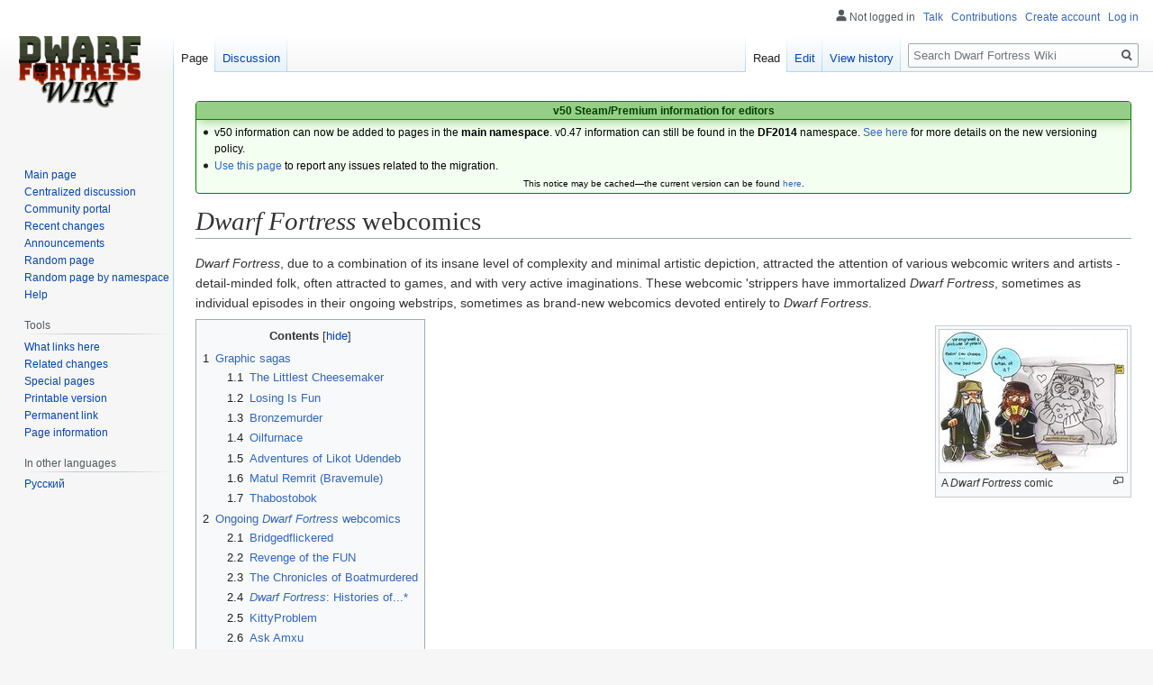

--- FILE ---
content_type: text/html; charset=UTF-8
request_url: https://catsplode.com/index.php/Dwarf_Fortress_webcomics
body_size: 14956
content:

<!DOCTYPE html>
<html class="client-nojs" lang="en" dir="ltr">
<head>
<meta charset="UTF-8"/>
<title>Dwarf Fortress webcomics - Dwarf Fortress Wiki</title>
<script>document.documentElement.className="client-js";RLCONF={"wgBreakFrames":!0,"wgSeparatorTransformTable":["",""],"wgDigitTransformTable":["",""],"wgDefaultDateFormat":"dmy","wgMonthNames":["","January","February","March","April","May","June","July","August","September","October","November","December"],"wgRequestId":"cb55497e5d8f77185527bf3b","wgCSPNonce":!1,"wgCanonicalNamespace":"","wgCanonicalSpecialPageName":!1,"wgNamespaceNumber":0,"wgPageName":"Dwarf_Fortress_webcomics","wgTitle":"Dwarf Fortress webcomics","wgCurRevisionId":295741,"wgRevisionId":295741,"wgArticleId":17074,"wgIsArticle":!0,"wgIsRedirect":!1,"wgAction":"view","wgUserName":null,"wgUserGroups":["*"],"wgCategories":["Unversioned","Humor and stories","Community"],"wgPageContentLanguage":"en","wgPageContentModel":"wikitext","wgRelevantPageName":"Dwarf_Fortress_webcomics","wgRelevantArticleId":17074,"wgIsProbablyEditable":!0,"wgRelevantPageIsProbablyEditable":!0,"wgRestrictionEdit":[],"wgRestrictionMove":[]}
;RLSTATE={"site.styles":"ready","noscript":"ready","user.styles":"ready","user":"ready","user.options":"loading","mediawiki.page.gallery.styles":"ready","skins.vector.styles.legacy":"ready","mediawiki.toc.styles":"ready","ext.DFDiagram":"ready"};RLPAGEMODULES=["site","mediawiki.page.startup","mediawiki.page.ready","mediawiki.toc","skins.vector.legacy.js","ext.QualityRatings","ext.DFDiagram.canvas"];</script>
<script>(RLQ=window.RLQ||[]).push(function(){mw.loader.implement("user.options@1hzgi",function($,jQuery,require,module){/*@nomin*/mw.user.tokens.set({"patrolToken":"+\\","watchToken":"+\\","csrfToken":"+\\"});
});});</script>
<link rel="stylesheet" href="/load.php?lang=en&amp;modules=ext.DFDiagram%7Cmediawiki.page.gallery.styles%7Cmediawiki.toc.styles%7Cskins.vector.styles.legacy&amp;only=styles&amp;skin=vector"/>
<script async="" src="/load.php?lang=en&amp;modules=startup&amp;only=scripts&amp;raw=1&amp;skin=vector"></script>
<meta name="ResourceLoaderDynamicStyles" content=""/>
<link rel="stylesheet" href="/load.php?lang=en&amp;modules=site.styles&amp;only=styles&amp;skin=vector"/>
<meta name="generator" content="MediaWiki 1.35.11"/>
<link rel="alternate" type="application/x-wiki" title="Edit" href="/index.php?title=Dwarf_Fortress_webcomics&amp;action=edit"/>
<link rel="edit" title="Edit" href="/index.php?title=Dwarf_Fortress_webcomics&amp;action=edit"/>
<link rel="shortcut icon" href="/favicon.ico"/>
<link rel="search" type="application/opensearchdescription+xml" href="/opensearch_desc.php" title="Dwarf Fortress Wiki (en)"/>
<link rel="EditURI" type="application/rsd+xml" href="//dwarffortresswiki.org/api.php?action=rsd"/>
<link rel="license" href="/index.php/Dwarf_Fortress_Wiki:Copyrights"/>
<link rel="alternate" type="application/atom+xml" title="Dwarf Fortress Wiki Atom feed" href="/index.php?title=Special:RecentChanges&amp;feed=atom"/>
<!--[if lt IE 9]><script src="/resources/lib/html5shiv/html5shiv.js"></script><![endif]-->
</head>
<body class="mediawiki ltr sitedir-ltr mw-hide-empty-elt ns-0 ns-subject mw-editable page-Dwarf_Fortress_webcomics rootpage-Dwarf_Fortress_webcomics skin-vector action-view skin-vector-legacy minerva--history-page-action-enabled">
<div id="mw-page-base" class="noprint"></div>
<div id="mw-head-base" class="noprint"></div>
<div id="content" class="mw-body" role="main">
	<a id="top"></a>
	<div id="siteNotice" class="mw-body-content"><div id="localNotice" lang="en" dir="ltr"><div style="text-align:center;"> 
<div class="" style="position: relative; overflow:auto; color: black; background-color: #f3fff0; border: 1px solid #008000; font-size: 90%; margin: 1em 0em 0em; text-align: center; width: auto; border-radius: 4px; -webkit-border-radius: 4px; -moz-border-radius: 4px; -o-border-radius: 4px; -ms-border-radius: 4px;">
<div style="color: #004000; border-bottom: 1px solid #008000; font-weight:bold; background-color: #97ce87; padding-left: 1em; padding-right: 1em; padding-top: 1px; text-align: center; box-shadow: 2px 2px 12px 0px #97ce87;"> <b>v50 Steam/Premium information for editors</b>
<b></b></div>
<div class="" style="padding: 2px;">
<div style="text-align:left">
<ul><li>v50 information can now be added to pages in the <b>main namespace</b>. v0.47 information can still be found in the <b>DF2014</b> namespace. <a href="/index.php/Dwarf_Fortress_Wiki:V" class="mw-redirect" title="Dwarf Fortress Wiki:V">See here</a> for more details on the new versioning policy.</li>
<li><a href="/index.php/Dwarf_Fortress_Wiki_talk:Versions#v50_migration" title="Dwarf Fortress Wiki talk:Versions">Use this page</a> to report any issues related to the migration.</li></ul>
</div>
<div class="center" style="width:auto; margin-left:auto; margin-right:auto;"><small class="plainlinks">This notice may be cached&#8212;the current version can be found <a rel="nofollow" class="external text" href="https://dwarffortresswiki.org/index.php/MediaWiki:Sitenotice">here</a>.</small></div>
</div>
</div></div></div></div>
	<div class="mw-indicators mw-body-content">
	</div>
	<h1 id="firstHeading" class="firstHeading" lang="en"><i>Dwarf Fortress</i> webcomics</h1>
	<div id="bodyContent" class="mw-body-content">
		<div id="siteSub" class="noprint">From Dwarf Fortress Wiki</div>
		<div id="contentSub"></div>
		<div id="contentSub2"></div>
		
		<div id="jump-to-nav"></div>
		<a class="mw-jump-link" href="#mw-head">Jump to navigation</a>
		<a class="mw-jump-link" href="#searchInput">Jump to search</a>
		<div id="mw-content-text" lang="en" dir="ltr" class="mw-content-ltr"><div class="mw-parser-output"><p><i>Dwarf Fortress</i>, due to a combination of its insane level of complexity and minimal artistic depiction, attracted the attention of various webcomic writers and artists - detail-minded folk, often attracted to games, and with very active imaginations. These webcomic 'strippers have immortalized <i>Dwarf Fortress</i>, sometimes as individual episodes in their ongoing webstrips, sometimes as brand-new webcomics devoted entirely to <i>Dwarf Fortress</i>.
</p>
<div class="thumb tright"><div class="thumbinner" style="width:210px;"><a href="/index.php/File:DF_Cheese.jpg" class="image"><img alt="" src="/images/thumb/9/9d/DF_Cheese.jpg/208px-DF_Cheese.jpg" decoding="async" width="208" height="158" class="thumbimage" srcset="/images/thumb/9/9d/DF_Cheese.jpg/312px-DF_Cheese.jpg 1.5x, /images/thumb/9/9d/DF_Cheese.jpg/416px-DF_Cheese.jpg 2x" /></a>  <div class="thumbcaption"><div class="magnify"><a href="/index.php/File:DF_Cheese.jpg" class="internal" title="Enlarge"></a></div>A <i>Dwarf Fortress</i> comic</div></div></div>
<div id="toc" class="toc" role="navigation" aria-labelledby="mw-toc-heading"><input type="checkbox" role="button" id="toctogglecheckbox" class="toctogglecheckbox" style="display:none" /><div class="toctitle" lang="en" dir="ltr"><h2 id="mw-toc-heading">Contents</h2><span class="toctogglespan"><label class="toctogglelabel" for="toctogglecheckbox"></label></span></div>
<ul>
<li class="toclevel-1 tocsection-1"><a href="#Graphic_sagas"><span class="tocnumber">1</span> <span class="toctext">Graphic sagas</span></a>
<ul>
<li class="toclevel-2 tocsection-2"><a href="#The_Littlest_Cheesemaker"><span class="tocnumber">1.1</span> <span class="toctext">The Littlest Cheesemaker</span></a></li>
<li class="toclevel-2 tocsection-3"><a href="#Losing_Is_Fun"><span class="tocnumber">1.2</span> <span class="toctext">Losing Is Fun</span></a></li>
<li class="toclevel-2 tocsection-4"><a href="#Bronzemurder"><span class="tocnumber">1.3</span> <span class="toctext">Bronzemurder</span></a></li>
<li class="toclevel-2 tocsection-5"><a href="#Oilfurnace"><span class="tocnumber">1.4</span> <span class="toctext">Oilfurnace</span></a></li>
<li class="toclevel-2 tocsection-6"><a href="#Adventures_of_Likot_Udendeb"><span class="tocnumber">1.5</span> <span class="toctext">Adventures of Likot Udendeb</span></a></li>
<li class="toclevel-2 tocsection-7"><a href="#Matul_Remrit_.28Bravemule.29"><span class="tocnumber">1.6</span> <span class="toctext">Matul Remrit (Bravemule)</span></a></li>
<li class="toclevel-2 tocsection-8"><a href="#Thabostobok"><span class="tocnumber">1.7</span> <span class="toctext">Thabostobok</span></a></li>
</ul>
</li>
<li class="toclevel-1 tocsection-9"><a href="#Ongoing_Dwarf_Fortress_webcomics"><span class="tocnumber">2</span> <span class="toctext">Ongoing <i>Dwarf Fortress</i> webcomics</span></a>
<ul>
<li class="toclevel-2 tocsection-10"><a href="#Bridgedflickered"><span class="tocnumber">2.1</span> <span class="toctext">Bridgedflickered</span></a></li>
<li class="toclevel-2 tocsection-11"><a href="#Revenge_of_the_FUN"><span class="tocnumber">2.2</span> <span class="toctext">Revenge of the FUN</span></a></li>
<li class="toclevel-2 tocsection-12"><a href="#The_Chronicles_of_Boatmurdered"><span class="tocnumber">2.3</span> <span class="toctext">The Chronicles of Boatmurdered</span></a></li>
<li class="toclevel-2 tocsection-13"><a href="#Dwarf_Fortress:_Histories_of....2A"><span class="tocnumber">2.4</span> <span class="toctext"><i>Dwarf Fortress</i>: Histories of...*</span></a></li>
<li class="toclevel-2 tocsection-14"><a href="#KittyProblem"><span class="tocnumber">2.5</span> <span class="toctext">KittyProblem</span></a></li>
<li class="toclevel-2 tocsection-15"><a href="#Ask_Amxu"><span class="tocnumber">2.6</span> <span class="toctext">Ask Amxu</span></a></li>
<li class="toclevel-2 tocsection-16"><a href="#Lord_of_the_Dwarfs"><span class="tocnumber">2.7</span> <span class="toctext">Lord of the Dwarfs</span></a></li>
</ul>
</li>
<li class="toclevel-1 tocsection-17"><a href="#One-off_Dwarf_Fortress_webcomics"><span class="tocnumber">3</span> <span class="toctext">One-off <i>Dwarf Fortress</i> webcomics</span></a>
<ul>
<li class="toclevel-2 tocsection-18"><a href="#The_Chapel"><span class="tocnumber">3.1</span> <span class="toctext">The Chapel</span></a></li>
<li class="toclevel-2 tocsection-19"><a href="#Irritability"><span class="tocnumber">3.2</span> <span class="toctext">Irritability</span></a></li>
<li class="toclevel-2 tocsection-20"><a href="#Nerfnow"><span class="tocnumber">3.3</span> <span class="toctext">Nerfnow</span></a></li>
<li class="toclevel-2 tocsection-21"><a href="#twistedspeedo"><span class="tocnumber">3.4</span> <span class="toctext">twistedspeedo</span></a></li>
<li class="toclevel-2 tocsection-22"><a href="#Three_Panel_Soul"><span class="tocnumber">3.5</span> <span class="toctext">Three Panel Soul</span></a></li>
<li class="toclevel-2 tocsection-23"><a href="#.5BENGRAVERY:MISGUIDED.5D"><span class="tocnumber">3.6</span> <span class="toctext">[ENGRAVERY:MISGUIDED]</span></a></li>
</ul>
</li>
<li class="toclevel-1 tocsection-24"><a href="#Individual_webcomics"><span class="tocnumber">4</span> <span class="toctext">Individual webcomics</span></a>
<ul>
<li class="toclevel-2 tocsection-25"><a href="#cdawg"><span class="tocnumber">4.1</span> <span class="toctext">cdawg</span></a></li>
<li class="toclevel-2 tocsection-26"><a href="#Lord_Licorice"><span class="tocnumber">4.2</span> <span class="toctext">Lord Licorice</span></a></li>
<li class="toclevel-2 tocsection-27"><a href="#skullamity"><span class="tocnumber">4.3</span> <span class="toctext">skullamity</span></a></li>
<li class="toclevel-2 tocsection-28"><a href="#Valcan"><span class="tocnumber">4.4</span> <span class="toctext">Valcan</span></a></li>
<li class="toclevel-2 tocsection-29"><a href="#Unknown_Creator"><span class="tocnumber">4.5</span> <span class="toctext">Unknown Creator</span></a></li>
</ul>
</li>
<li class="toclevel-1 tocsection-30"><a href="#Defeated_Webcomics"><span class="tocnumber">5</span> <span class="toctext">Defeated Webcomics</span></a>
<ul>
<li class="toclevel-2 tocsection-31"><a href="#PixelPainted"><span class="tocnumber">5.1</span> <span class="toctext">PixelPainted</span></a></li>
<li class="toclevel-2 tocsection-32"><a href="#I.27m_Not_Mad"><span class="tocnumber">5.2</span> <span class="toctext">I'm Not Mad</span></a></li>
<li class="toclevel-2 tocsection-33"><a href="#Dwarven_Trail"><span class="tocnumber">5.3</span> <span class="toctext">Dwarven Trail</span></a></li>
<li class="toclevel-2 tocsection-34"><a href="#Effigies"><span class="tocnumber">5.4</span> <span class="toctext">Effigies</span></a></li>
</ul>
</li>
<li class="toclevel-1 tocsection-35"><a href="#Related_pages"><span class="tocnumber">6</span> <span class="toctext">Related pages</span></a></li>
</ul>
</div>

<h2><span class="mw-headline" id="Graphic_sagas">Graphic sagas</span><span class="mw-editsection"><span class="mw-editsection-bracket">[</span><a href="/index.php?title=Dwarf_Fortress_webcomics&amp;action=edit&amp;section=1" title="Edit section: Graphic sagas">edit</a><span class="mw-editsection-bracket">]</span></span></h2>
<h3><span class="mw-headline" id="The_Littlest_Cheesemaker">The Littlest Cheesemaker</span><span class="mw-editsection"><span class="mw-editsection-bracket">[</span><a href="/index.php?title=Dwarf_Fortress_webcomics&amp;action=edit&amp;section=2" title="Edit section: The Littlest Cheesemaker">edit</a><span class="mw-editsection-bracket">]</span></span></h3>
<p><a rel="nofollow" class="external text" href="http://www.bay12forums.com/smf/index.php?topic=136384.0">The Littlest Cheesemaker</a> is an illustrated interactive story chronicling the adventures of Mistêm "Wheeldream" Kolnåzom (Misty) on her quest to become a legendary <a href="/index.php/Cheesemaker" class="mw-redirect" title="Cheesemaker">cheesemaker</a>. 
</p>
<h3><span class="mw-headline" id="Losing_Is_Fun">Losing Is Fun</span><span class="mw-editsection"><span class="mw-editsection-bracket">[</span><a href="/index.php?title=Dwarf_Fortress_webcomics&amp;action=edit&amp;section=3" title="Edit section: Losing Is Fun">edit</a><span class="mw-editsection-bracket">]</span></span></h3>
<p><a rel="nofollow" class="external text" href="https://losingisfun.org/">Losing Is Fun</a> (<a rel="nofollow" class="external text" href="https://web.archive.org/web/20191102233928/http://losingisfun.com/">old archive</a>) is an interactive webcomic about a <a href="/index.php/Kobold" title="Kobold">kobold</a> on a quest to steal an <a href="/index.php/Artifact" class="mw-redirect" title="Artifact">artifact</a> dagger from a dwarf fortress. <a rel="nofollow" class="external text" href="http://www.bay12forums.com/smf/index.php?topic=164165.0">First forum thread</a> <a rel="nofollow" class="external text" href="http://www.bay12forums.com/smf/index.php?topic=178723.0">Second forum thread</a> (Currently Ongoing)
</p>
<h3><span class="mw-headline" id="Bronzemurder">Bronzemurder</span><span class="mw-editsection"><span class="mw-editsection-bracket">[</span><a href="/index.php?title=Dwarf_Fortress_webcomics&amp;action=edit&amp;section=4" title="Edit section: Bronzemurder">edit</a><span class="mw-editsection-bracket">]</span></span></h3>
<p><a href="/index.php/Bronzemurder" class="mw-redirect" title="Bronzemurder">Bronzemurder</a> is an epic illustrated saga by <a rel="nofollow" class="external text" href="http://timdenee.com/bronzemurder/">Tim Denee</a>, concerning a <a href="/index.php/Forgotten_beast" title="Forgotten beast">forgotten beast</a>.
</p>
<h3><span class="mw-headline" id="Oilfurnace">Oilfurnace</span><span class="mw-editsection"><span class="mw-editsection-bracket">[</span><a href="/index.php?title=Dwarf_Fortress_webcomics&amp;action=edit&amp;section=5" title="Edit section: Oilfurnace">edit</a><span class="mw-editsection-bracket">]</span></span></h3>
<p><a rel="nofollow" class="external text" href="http://www.timdenee.com/oilfurnace/">Oilfurnace</a> is another <i>Dwarf Fortress</i> illustrated saga by Tim Denee, and printed in the July 2010 issue of PCPowerplay magazine, an Australian gamer mag, making it the first <i>Dwarf Fortress</i> comic in print. (Warning: contains minor spoilers)
</p>
<h3><span class="mw-headline" id="Adventures_of_Likot_Udendeb">Adventures of Likot Udendeb</span><span class="mw-editsection"><span class="mw-editsection-bracket">[</span><a href="/index.php?title=Dwarf_Fortress_webcomics&amp;action=edit&amp;section=6" title="Edit section: Adventures of Likot Udendeb">edit</a><span class="mw-editsection-bracket">]</span></span></h3>
<p><a rel="nofollow" class="external text" href="http://www.bay12forums.com/smf/index.php?topic=109582.0">Adventures of Likot Udendeb</a> is an illustrated, interactive saga originating from Russian <i>Dwarf Fortress</i>-centered imageboard <a rel="nofollow" class="external text" href="http://chuck.dfwk.ru/">DFach</a>. The story is written and illustrated by several anonymous contributors based on suggestions of the imageboard's users. Starting  as a story of one completely ordinary dwarf and his cruel fate of being the hero, it eventually evolved into an epic saga with multiple arcs, various characters and global setting that's loosely based on <i>Dwarf Fortress</i> game mechanics rich with DF-related memes and influence of general Russian imageboard culture. Permanently in indefinite state of being written/frozen and is being translated (badly) from Russian with a certain lag. Admired for its flexible storyline and several <a rel="nofollow" class="external text" href="http://www.youtube.com/channel/UC6Crmf54js5ZEyGlKtEbggg/feed">animated episodes</a>.
</p>
<h3><span id="Matul_Remrit_(Bravemule)"></span><span class="mw-headline" id="Matul_Remrit_.28Bravemule.29">Matul Remrit (Bravemule)</span><span class="mw-editsection"><span class="mw-editsection-bracket">[</span><a href="/index.php?title=Dwarf_Fortress_webcomics&amp;action=edit&amp;section=7" title="Edit section: Matul Remrit (Bravemule)">edit</a><span class="mw-editsection-bracket">]</span></span></h3>
<p><a rel="nofollow" class="external text" href="http://www.bravemule.com/matulremrit">Matul Remrit</a> is a tale of a band of dregs who struggle to build their new home amidst strife, internal politics, and a scourge of elf attacks.
</p>
<h3><span class="mw-headline" id="Thabostobok">Thabostobok</span><span class="mw-editsection"><span class="mw-editsection-bracket">[</span><a href="/index.php?title=Dwarf_Fortress_webcomics&amp;action=edit&amp;section=8" title="Edit section: Thabostobok">edit</a><span class="mw-editsection-bracket">]</span></span></h3>
<p><b>THE LINK IS BROKEN.</b> 
<a rel="nofollow" class="external text" href="https://www.dream-gears.com/sites/comicwolf.com/index.php?app=comics&amp;app=comics&amp;action=listview&amp;catid=1">Thabostobok</a> A fully illustrated comic based on a DF game session.
</p>
<h2><span class="mw-headline" id="Ongoing_Dwarf_Fortress_webcomics">Ongoing <i>Dwarf Fortress</i> webcomics</span><span class="mw-editsection"><span class="mw-editsection-bracket">[</span><a href="/index.php?title=Dwarf_Fortress_webcomics&amp;action=edit&amp;section=9" title="Edit section: Ongoing Dwarf Fortress webcomics">edit</a><span class="mw-editsection-bracket">]</span></span></h2>
<p>Ongoing webcomics primarily about <i>Dwarf Fortress</i>.
</p>
<h3><span class="mw-headline" id="Bridgedflickered">Bridgedflickered</span><span class="mw-editsection"><span class="mw-editsection-bracket">[</span><a href="/index.php?title=Dwarf_Fortress_webcomics&amp;action=edit&amp;section=10" title="Edit section: Bridgedflickered">edit</a><span class="mw-editsection-bracket">]</span></span></h3>
<p><a rel="nofollow" class="external text" href="https://tapas.io/series/Bridgedflickered/info/">Bridgedflickered</a> is a yonkoma-style strip by Lee Keegan, chronicling a playthrough of <i>Dwarf Fortress</i>.
</p>
<h3><span class="mw-headline" id="Revenge_of_the_FUN">Revenge of the FUN</span><span class="mw-editsection"><span class="mw-editsection-bracket">[</span><a href="/index.php?title=Dwarf_Fortress_webcomics&amp;action=edit&amp;section=11" title="Edit section: Revenge of the FUN">edit</a><span class="mw-editsection-bracket">]</span></span></h3>
<p><a rel="nofollow" class="external text" href="http://rotf.thecomicseries.com/">Revenge of the FUN</a> is a comic series about dwarves striking the earth, and the <a href="/index.php/Fun" class="mw-redirect" title="Fun">FUN</a> striking back, in all outrageous fashions.
</p>
<h3><span class="mw-headline" id="The_Chronicles_of_Boatmurdered">The Chronicles of Boatmurdered</span><span class="mw-editsection"><span class="mw-editsection-bracket">[</span><a href="/index.php?title=Dwarf_Fortress_webcomics&amp;action=edit&amp;section=12" title="Edit section: The Chronicles of Boatmurdered">edit</a><span class="mw-editsection-bracket">]</span></span></h3>
<p><b>THE LINK IS BROKEN.</b>
<a rel="nofollow" class="external text" href="http://boatmurdered.smackjeeves.com/comics/735733/chronicles-of-boatmurdered-cover/">The Chronicle of Boatmurdered</a> is an illustrated version of the infamous <a href="/index.php/Succession_game" class="mw-redirect" title="Succession game">succession game</a> <a href="/index.php/Boatmurdered" class="mw-redirect" title="Boatmurdered">Boatmurdered</a>, with art by Deon. The webcomic began in November 2009 and stopped unfinished in May 2010.
</p>
<h3><span id="Dwarf_Fortress:_Histories_of...*"></span><span class="mw-headline" id="Dwarf_Fortress:_Histories_of....2A"><i>Dwarf Fortress</i>: Histories of...*</span><span class="mw-editsection"><span class="mw-editsection-bracket">[</span><a href="/index.php?title=Dwarf_Fortress_webcomics&amp;action=edit&amp;section=13" title="Edit section: Dwarf Fortress: Histories of...*">edit</a><span class="mw-editsection-bracket">]</span></span></h3>
<p><a rel="nofollow" class="external text" href="http://dfstory.thecomicseries.com/comics/1/"><i>Dwarf Fortress</i>: Histories of...*</a> is a DF chronicle with art and story by Elthar. The webcomic began in July 2010 and died after six pages.
</p>
<h3><span class="mw-headline" id="KittyProblem">KittyProblem</span><span class="mw-editsection"><span class="mw-editsection-bracket">[</span><a href="/index.php?title=Dwarf_Fortress_webcomics&amp;action=edit&amp;section=14" title="Edit section: KittyProblem">edit</a><span class="mw-editsection-bracket">]</span></span></h3>
<p><a rel="nofollow" class="external free" href="https://archive.org/details/smackjeeves-85447">https://archive.org/details/smackjeeves-85447</a> An archived short comic created by two brothers about the dangers of <a href="/index.php/Catsplosion" title="Catsplosion">catsplosion</a>. Story began on 2nd September 2010.
</p>
<h3><span class="mw-headline" id="Ask_Amxu">Ask Amxu</span><span class="mw-editsection"><span class="mw-editsection-bracket">[</span><a href="/index.php?title=Dwarf_Fortress_webcomics&amp;action=edit&amp;section=15" title="Edit section: Ask Amxu">edit</a><span class="mw-editsection-bracket">]</span></span></h3>
<p><i>Oi, My name is <a rel="nofollow" class="external text" href="http://askamxu.tumblr.com/">Amxu Osmösprosusm</a>. I'm a <a href="/index.php/Goblin" title="Goblin">goblin</a> and I work as a <a href="/index.php/Snatcher" class="mw-redirect" title="Snatcher">compulsory freelance social worker</a> for the dwarves in my region. I'm always happy to answer questions for the curious.</i>
</p>
<h3><span class="mw-headline" id="Lord_of_the_Dwarfs">Lord of the Dwarfs</span><span class="mw-editsection"><span class="mw-editsection-bracket">[</span><a href="/index.php?title=Dwarf_Fortress_webcomics&amp;action=edit&amp;section=16" title="Edit section: Lord of the Dwarfs">edit</a><span class="mw-editsection-bracket">]</span></span></h3>
<p><a rel="nofollow" class="external text" href="https://web.archive.org/web/20180106125719/http://www.dawnsomewhere.com/lotd/">Lord of the Dwarfs</a> is a webcomic produced by Dawn Somewhere about a group of dwarves attempting to find their way back to their fortress after an unusual encounter with HFS.
</p>
<h2><span class="mw-headline" id="One-off_Dwarf_Fortress_webcomics">One-off <i>Dwarf Fortress</i> webcomics</span><span class="mw-editsection"><span class="mw-editsection-bracket">[</span><a href="/index.php?title=Dwarf_Fortress_webcomics&amp;action=edit&amp;section=17" title="Edit section: One-off Dwarf Fortress webcomics">edit</a><span class="mw-editsection-bracket">]</span></span></h2>
<p>Ongoing webcomics that are not primarily about <i>Dwarf Fortress</i>, but which have a few <i>Dwarf Fortress</i> episodes. The relevant strips are linked to here:
</p>
<h3><span class="mw-headline" id="The_Chapel">The Chapel</span><span class="mw-editsection"><span class="mw-editsection-bracket">[</span><a href="/index.php?title=Dwarf_Fortress_webcomics&amp;action=edit&amp;section=18" title="Edit section: The Chapel">edit</a><span class="mw-editsection-bracket">]</span></span></h3>
<p>Has a few <i>Dwarf Fortress</i> comics, more popular in the Paradox community
<a rel="nofollow" class="external autonumber" href="https://chapelcomic.com/">[1]</a>
</p>
<h3><span class="mw-headline" id="Irritability">Irritability</span><span class="mw-editsection"><span class="mw-editsection-bracket">[</span><a href="/index.php?title=Dwarf_Fortress_webcomics&amp;action=edit&amp;section=19" title="Edit section: Irritability">edit</a><span class="mw-editsection-bracket">]</span></span></h3>
<p>In the subsection <a rel="nofollow" class="external text" href="http://maze.icomix.com/comicpage/bad.php?o=0">200 Bad Comics</a>, numbers <a rel="nofollow" class="external text" href="http://maze.icomix.com/comicpage/badcomics/bad053.png">56</a>, <a rel="nofollow" class="external text" href="http://maze.icomix.com/comicpage/badcomics/bad073.png">75 and 76</a> are about <i>Dwarf Fortress</i>, mainly the <a href="/index.php/Goblin" title="Goblin">goblin</a> menace.
</p>
<h3><span class="mw-headline" id="Nerfnow">Nerfnow</span><span class="mw-editsection"><span class="mw-editsection-bracket">[</span><a href="/index.php?title=Dwarf_Fortress_webcomics&amp;action=edit&amp;section=20" title="Edit section: Nerfnow">edit</a><span class="mw-editsection-bracket">]</span></span></h3>
<p>A manga-influenced webcomic by Josué Pereira. Included a brief <i>Dwarf Fortress</i> arc: <a rel="nofollow" class="external text" href="http://nerfnow.com/comic/352">352</a> <a rel="nofollow" class="external text" href="http://nerfnow.com/comic/370">370</a> <a rel="nofollow" class="external text" href="http://nerfnow.com/comic/371">371</a>
</p>
<h3><span class="mw-headline" id="twistedspeedo">twistedspeedo</span><span class="mw-editsection"><span class="mw-editsection-bracket">[</span><a href="/index.php?title=Dwarf_Fortress_webcomics&amp;action=edit&amp;section=21" title="Edit section: twistedspeedo">edit</a><span class="mw-editsection-bracket">]</span></span></h3>
<p>Created this comic about the game's motto, "losing is fun"&#160;: <a rel="nofollow" class="external free" href="http://twistedspeedo.com/?p=478">http://twistedspeedo.com/?p=478</a>
</p>
<h3><span class="mw-headline" id="Three_Panel_Soul">Three Panel Soul</span><span class="mw-editsection"><span class="mw-editsection-bracket">[</span><a href="/index.php?title=Dwarf_Fortress_webcomics&amp;action=edit&amp;section=22" title="Edit section: Three Panel Soul">edit</a><span class="mw-editsection-bracket">]</span></span></h3>
<div class="thumb tright"><div class="thumbinner" style="width:302px;"><a href="/index.php/File:Dorf.jpg" class="image"><img alt="" src="/images/thumb/2/29/Dorf.jpg/300px-Dorf.jpg" decoding="async" width="300" height="129" class="thumbimage" srcset="/images/thumb/2/29/Dorf.jpg/450px-Dorf.jpg 1.5x, /images/thumb/2/29/Dorf.jpg/600px-Dorf.jpg 2x" /></a>  <div class="thumbcaption"><div class="magnify"><a href="/index.php/File:Dorf.jpg" class="internal" title="Enlarge"></a></div>3PS Dorf T-shirt</div></div></div>
<p>This sequel comic to MacHall gives us five <i>Dwarf Fortress</i> strips, <a rel="nofollow" class="external text" href="http://www.threepanelsoul.com/comic/on-dwarven-fortresses">On Dwarven Fortresses</a>, <a rel="nofollow" class="external text" href="http://www.threepanelsoul.com/comic/on-trade-goods">On Trade Goods</a>, <a rel="nofollow" class="external text" href="http://www.threepanelsoul.com/comic/on-mixed-economies">On Mixed Economies</a>, and <a rel="nofollow" class="external text" href="http://www.threepanelsoul.com/comic/on-learning-curve">On Learning Curve</a>. <a rel="nofollow" class="external text" href="http://www.threepanelsoul.com/comic/bug-fix">Illustrated DF patch notes</a>. The first three comics deal with typical <i>Dwarf Fortress</i> <a href="/index.php/Fun" class="mw-redirect" title="Fun">fun</a>, such as <a href="/index.php/Catsplosion" title="Catsplosion">catsplosion</a>, stereotypical dwarven literal-mindedness, and the <a href="/index.php/Dwarven_economy" title="Dwarven economy">Dwarven economy</a>.  The fourth concerns a new player's introduction to the game.
</p><p>The <i>Dwarf Fortress</i> comics were so popular, they spawned a related t-shirt (see picture on right).
</p>
<h3><span id="[ENGRAVERY:MISGUIDED]"></span><span class="mw-headline" id=".5BENGRAVERY:MISGUIDED.5D">[ENGRAVERY:MISGUIDED]</span><span class="mw-editsection"><span class="mw-editsection-bracket">[</span><a href="/index.php?title=Dwarf_Fortress_webcomics&amp;action=edit&amp;section=23" title="Edit section: [ENGRAVERY:MISGUIDED]">edit</a><span class="mw-editsection-bracket">]</span></span></h3>
<p>A series of one-off, irregularly updated panel-style comics using altered ASCII graphics.
</p>
<ul><li><a rel="nofollow" class="external text" href="http://alluvian.blogspot.com/2011/03/engraverymisguided-noble-mandates.html">Noble Mandates</a></li>
<li><a rel="nofollow" class="external text" href="http://alluvian.blogspot.com/2011/03/engraverymisguided-selecting-site.html">Selecting a Site</a></li>
<li><a rel="nofollow" class="external text" href="http://alluvian.blogspot.com/2011/03/engraverymisguided-artifact-rope.html">Artifact Rope</a></li>
<li><a rel="nofollow" class="external text" href="http://alluvian.blogspot.com/2011/03/engraverymisguided-send-in-clowns.html">Send in the Clowns</a></li>
<li><a rel="nofollow" class="external text" href="http://alluvian.blogspot.com/2011/03/engraverymisguided-creepy-forest.html">Creepy Forest</a></li>
<li><a rel="nofollow" class="external text" href="http://alluvian.blogspot.com/2011/04/engraverymisguided-noble-rain.html">Noble Rain</a></li>
<li><a rel="nofollow" class="external text" href="http://alluvian.blogspot.com/2011/03/engraverymisguided-and-dwarf-road-song.html">Interrupted by Peacock</a> &amp; Dwarf Road Song</li></ul>
<h2><span class="mw-headline" id="Individual_webcomics">Individual webcomics</span><span class="mw-editsection"><span class="mw-editsection-bracket">[</span><a href="/index.php?title=Dwarf_Fortress_webcomics&amp;action=edit&amp;section=24" title="Edit section: Individual webcomics">edit</a><span class="mw-editsection-bracket">]</span></span></h2>
<p>Webcomics done by an individual who does not maintain their own regular ongoing webcomic or site, organized by artist/author if known. Links may become unusable unless these webcomics are archived!
</p>
<h3><span class="mw-headline" id="cdawg">cdawg</span><span class="mw-editsection"><span class="mw-editsection-bracket">[</span><a href="/index.php?title=Dwarf_Fortress_webcomics&amp;action=edit&amp;section=25" title="Edit section: cdawg">edit</a><span class="mw-editsection-bracket">]</span></span></h3>
<p>Created a brief comic episode about <a href="/index.php/Fell_mood" class="mw-redirect" title="Fell mood">fell moods</a>: <a rel="nofollow" class="external text" href="http://img.photobucket.com/albums/v514/CDawg116/dwarfcomic.png">1</a>
</p>
<h3><span class="mw-headline" id="Lord_Licorice">Lord Licorice</span><span class="mw-editsection"><span class="mw-editsection-bracket">[</span><a href="/index.php?title=Dwarf_Fortress_webcomics&amp;action=edit&amp;section=26" title="Edit section: Lord Licorice">edit</a><span class="mw-editsection-bracket">]</span></span></h3>
<p>Creates comics based around the <i>Dwarf Fortress</i> <a href="/index.php/List_of_mods#Kobold_Camp" title="List of mods">mod Kobold camp</a>, mainly posted at <a rel="nofollow" class="external text" href="http://facepunch.com">Facepunch</a>. <a rel="nofollow" class="external text" href="http://1d4chan.org/images/thumb/9/9f/Koboldhouse.gif/800px-Koboldhouse.gif">Kobold House</a>, <a rel="nofollow" class="external text" href="http://suptg.thisisnotatrueending.com/epic/images/gobbo/koboldthief.png">Kobold Thief</a>, <a rel="nofollow" class="external text" href="http://suptg.thisisnotatrueending.com/epic/images/gobbo/koboldandthemoon-full.gif">Kobold and the Moon</a>, and <a rel="nofollow" class="external text" href="http://suptg.thisisnotatrueending.com/epic/images/roguelike/goblinfortress.gif">Goblin Fortress</a>.
</p>
<h3><span class="mw-headline" id="skullamity">skullamity</span><span class="mw-editsection"><span class="mw-editsection-bracket">[</span><a href="/index.php?title=Dwarf_Fortress_webcomics&amp;action=edit&amp;section=27" title="Edit section: skullamity">edit</a><span class="mw-editsection-bracket">]</span></span></h3>
<p>Creator of the infamous Cheese Engraver comic posted at the top of the page, as well as this one: <a rel="nofollow" class="external text" href="https://66.media.tumblr.com/tumblr_m5l37uT1Be1r8swg2o1_500.jpg">Miner Cancels Drink</a>. Skullamity is also the artist behind STRIKE THE EARTH! which was previously listed under <a href="#Defeated_Webcomics">Defeated Webcomics</a> in 2014, but was finally completed and made available for reading in January 2023. <a rel="nofollow" class="external text" href="https://skullamity.substack.com/p/strike-the-earth-part-1">STRIKE THE EARTH!</a> by skullamity originally began posting in November 2009. This comic tells the immediately tragic downfall of the fortress Sunderclasp. The Dwarves hit the usual stumbling blocks of being in a <a href="/index.php/Sinister" class="mw-redirect" title="Sinister">sinister</a> terrain, including facing <a href="/index.php/Undead" title="Undead">undead</a> wildlife. It was declared dead in 2014 and went offline when its original comic host shut down, but the author went into a fey mood in November 2022 and was inspired to fix up existing pages and finish the short comic project. 
</p>
<h3><span class="mw-headline" id="Valcan">Valcan</span><span class="mw-editsection"><span class="mw-editsection-bracket">[</span><a href="/index.php?title=Dwarf_Fortress_webcomics&amp;action=edit&amp;section=28" title="Edit section: Valcan">edit</a><span class="mw-editsection-bracket">]</span></span></h3>
<p>Created this comic about the <a href="/index.php/Bronze_colossus" title="Bronze colossus">Bronze colossus</a>: <a rel="nofollow" class="external text" href="http://i39.tinypic.com/258xf2w.jpg">1</a>.
[link broken]
</p>
<h3><span class="mw-headline" id="Unknown_Creator">Unknown Creator</span><span class="mw-editsection"><span class="mw-editsection-bracket">[</span><a href="/index.php?title=Dwarf_Fortress_webcomics&amp;action=edit&amp;section=29" title="Edit section: Unknown Creator">edit</a><span class="mw-editsection-bracket">]</span></span></h3>
<p>An awesome comic about <a href="/index.php/Fun" class="mw-redirect" title="Fun">fun</a>: <a rel="nofollow" class="external text" href="http://i.imgur.com/mHXiz.png">1</a>.
</p><p>A comic about <a href="/index.php/Elf" title="Elf">Elf</a> diplomacy: <a rel="nofollow" class="external text" href="http://i.imgur.com/I2Stz.jpg">2</a>.
</p>
<ul class="gallery mw-gallery-traditional">
	<li class="gallerycaption">Some comics</li>
		<li class="gallerybox" style="width: 155px"><div style="width: 155px">
			<div class="thumb" style="width: 150px;"><div style="margin:27px auto;"><a href="/index.php/File:1235703760028.png" class="image"><img alt="" src="/images/thumb/7/7b/1235703760028.png/120px-1235703760028.png" decoding="async" width="120" height="96" srcset="/images/thumb/7/7b/1235703760028.png/180px-1235703760028.png 1.5x, /images/thumb/7/7b/1235703760028.png/240px-1235703760028.png 2x" /></a></div></div>
			<div class="gallerytext">
<p>First time DF player.
</p>
			</div>
		</div></li>
		<li class="gallerybox" style="width: 155px"><div style="width: 155px">
			<div class="thumb" style="width: 150px;"><div style="margin:15px auto;"><a href="/index.php/File:Comic_df3.png" class="image"><img alt="" src="/images/thumb/8/80/Comic_df3.png/79px-Comic_df3.png" decoding="async" width="79" height="120" srcset="/images/thumb/8/80/Comic_df3.png/119px-Comic_df3.png 1.5x, /images/thumb/8/80/Comic_df3.png/159px-Comic_df3.png 2x" /></a></div></div>
			<div class="gallerytext">
<p>DF has many types of players.
</p>
			</div>
		</div></li>
		<li class="gallerybox" style="width: 155px"><div style="width: 155px">
			<div class="thumb" style="width: 150px;"><div style="margin:15px auto;"><a href="/index.php/File:Comic_df4.gif" class="image"><img alt="Comic df4.gif" src="/images/thumb/e/e6/Comic_df4.gif/73px-Comic_df4.gif" decoding="async" width="73" height="120" srcset="/images/thumb/e/e6/Comic_df4.gif/109px-Comic_df4.gif 1.5x, /images/thumb/e/e6/Comic_df4.gif/146px-Comic_df4.gif 2x" /></a></div></div>
			<div class="gallerytext">
			</div>
		</div></li>
		<li class="gallerybox" style="width: 155px"><div style="width: 155px">
			<div class="thumb" style="width: 150px;"><div style="margin:15px auto;"><a href="/index.php/File:Comic_df5.png" class="image"><img alt="Comic df5.png" src="/images/thumb/3/3e/Comic_df5.png/44px-Comic_df5.png" decoding="async" width="44" height="120" srcset="/images/thumb/3/3e/Comic_df5.png/66px-Comic_df5.png 1.5x, /images/thumb/3/3e/Comic_df5.png/88px-Comic_df5.png 2x" /></a></div></div>
			<div class="gallerytext">
			</div>
		</div></li>
		<li class="gallerybox" style="width: 155px"><div style="width: 155px">
			<div class="thumb" style="width: 150px;"><div style="margin:15px auto;"><a href="/index.php/File:Dwarf-Fortress_Poster.jpg" class="image"><img alt="Dwarf-Fortress Poster.jpg" src="/images/thumb/b/b6/Dwarf-Fortress_Poster.jpg/80px-Dwarf-Fortress_Poster.jpg" decoding="async" width="80" height="120" srcset="/images/thumb/b/b6/Dwarf-Fortress_Poster.jpg/120px-Dwarf-Fortress_Poster.jpg 1.5x, /images/thumb/b/b6/Dwarf-Fortress_Poster.jpg/160px-Dwarf-Fortress_Poster.jpg 2x" /></a></div></div>
			<div class="gallerytext">
			</div>
		</div></li>
		<li class="gallerybox" style="width: 155px"><div style="width: 155px">
			<div class="thumb" style="width: 150px;"><div style="margin:15px auto;"><a href="/index.php/File:FunComic.png" class="image"><img alt="FunComic.png" src="/images/thumb/4/40/FunComic.png/31px-FunComic.png" decoding="async" width="31" height="120" srcset="/images/thumb/4/40/FunComic.png/47px-FunComic.png 1.5x, /images/thumb/4/40/FunComic.png/62px-FunComic.png 2x" /></a></div></div>
			<div class="gallerytext">
			</div>
		</div></li>
</ul>
<h2><span class="mw-headline" id="Defeated_Webcomics">Defeated Webcomics</span><span class="mw-editsection"><span class="mw-editsection-bracket">[</span><a href="/index.php?title=Dwarf_Fortress_webcomics&amp;action=edit&amp;section=30" title="Edit section: Defeated Webcomics">edit</a><span class="mw-editsection-bracket">]</span></span></h2>
<p>These are links to comics that once were, but now are not. They are lost in the great wasteland of The Barren 404 Desert.
</p>
<h3><span class="mw-headline" id="PixelPainted">PixelPainted</span><span class="mw-editsection"><span class="mw-editsection-bracket">[</span><a href="/index.php?title=Dwarf_Fortress_webcomics&amp;action=edit&amp;section=31" title="Edit section: PixelPainted">edit</a><span class="mw-editsection-bracket">]</span></span></h3>
<p><a rel="nofollow" class="external text" href="http://www.dfa.webatu.com/?page=111001">PixelPainted A <i>Dwarf Fortress</i> Adventure</a> is a flash comic by Glyphgryph, and based on a Choose Your Own Adventure-style suggestion thread. The webcomic began in September 2009 and is currently on hiatus.
</p><p><b>Dead:</b> December 2014
</p>
<h3><span id="I'm_Not_Mad"></span><span class="mw-headline" id="I.27m_Not_Mad">I'm Not Mad</span><span class="mw-editsection"><span class="mw-editsection-bracket">[</span><a href="/index.php?title=Dwarf_Fortress_webcomics&amp;action=edit&amp;section=32" title="Edit section: I&#039;m Not Mad">edit</a><span class="mw-editsection-bracket">]</span></span></h3>
<p>A 3D model comic with three <i>Dwarf Fortress</i> strips, <i>Dwarf Fortress</i>: Overachiever,<i>Dwarf Fortress</i>: Work Music, and <i>Dwarf Fortress</i>: Suspicion. The first comic deals with <a href="/index.php/Hidden_Fun_Stuff" class="mw-redirect" title="Hidden Fun Stuff">Hidden Fun Stuff</a>, while the second deals with <a href="/index.php/Tantrum" class="mw-redirect" title="Tantrum">tantrums</a>.
</p><p><b>Dead:</b> July/August 2015
</p>
<h3><span class="mw-headline" id="Dwarven_Trail">Dwarven Trail</span><span class="mw-editsection"><span class="mw-editsection-bracket">[</span><a href="/index.php?title=Dwarf_Fortress_webcomics&amp;action=edit&amp;section=33" title="Edit section: Dwarven Trail">edit</a><span class="mw-editsection-bracket">]</span></span></h3>
<p><a rel="nofollow" class="external text" href="http://www.bay12forums.com/smf/index.php?topic=36953.0">Dwarven Trail: A <i>Dwarf Fortress</i> Comic</a> was a sprite comic by Matthew (Opirian) Tracy. It used RPG Maker VX for the graphics, which mimicked some of the popular <a href="/index.php/Graphics_set_repository" class="mw-redirect" title="Graphics set repository"><i>Dwarf Fortress</i> graphic sets</a>. It followed the journey to and establishment of a new fortress. <a href="/index.php/Urist" title="Urist">Urist</a> was a recurring character. The comic was hosted on a couple different sites at times, but they seem to no longer be available or safe; the forum post appears to provide all the pages, albeit with hosting watermarks. The Wayback Machine on the Internet Archive seems to only include <a rel="nofollow" class="external text" href="https://web.archive.org/web/20110506035108/http://www.webcomicsnation.com/dwarventrail/dwarventrail/series.php?view=single&amp;ID=154017">page 9</a>.
</p>
<h3><span class="mw-headline" id="Effigies">Effigies</span><span class="mw-editsection"><span class="mw-editsection-bracket">[</span><a href="/index.php?title=Dwarf_Fortress_webcomics&amp;action=edit&amp;section=34" title="Edit section: Effigies">edit</a><span class="mw-editsection-bracket">]</span></span></h3>
<p><b>THE LINK IS BROKEN.</b>
<a rel="nofollow" class="external text" href="http://effigies.smackjeeves.com/">Effigies</a> is a character-driven world-building webcomic by Fault, based on <i>Dwarf Fortress</i> <a href="/index.php/Adventure_mode" class="mw-redirect" title="Adventure mode">Adventure mode</a>. The comic began in November 2009 and was ongoing, updating on a rough weekly schedule. It currently lays dormant.
</p>
<h2><span class="mw-headline" id="Related_pages">Related pages</span><span class="mw-editsection"><span class="mw-editsection-bracket">[</span><a href="/index.php?title=Dwarf_Fortress_webcomics&amp;action=edit&amp;section=35" title="Edit section: Related pages">edit</a><span class="mw-editsection-bracket">]</span></span></h2>
<ul><li><a href="/index.php/List_of_Dwarf_Fortress_references" title="List of Dwarf Fortress references">List of <i>Dwarf Fortress</i> references</a></li></ul>
<!-- 
NewPP limit report
Parsed by dfwiki‐web
Cached time: 20260107174539
Cache expiry: 31104000
Dynamic content: false
Complications: []
CPU time usage: 0.029 seconds
Real time usage: 0.031 seconds
Preprocessor visited node count: 147/1000000
Post‐expand include size: 24/2097152 bytes
Template argument size: 0/2097152 bytes
Highest expansion depth: 2/400
Expensive parser function count: 0/100
Unstrip recursion depth: 0/20
Unstrip post‐expand size: 3369/5000000 bytes
-->
<!--
Transclusion expansion time report (%,ms,calls,template)
100.00%    1.629      1 Template:Unversioned
100.00%    1.629      1 -total
-->

<!-- Saved in parser cache with key wiki_db:pcache:idhash:17074-0!canonical and timestamp 20260107174539 and revision id 295741
 -->
</div></div><div class="printfooter">Retrieved from "<a dir="ltr" href="https://dwarffortresswiki.org/index.php?title=Dwarf_Fortress_webcomics&amp;oldid=295741">https://dwarffortresswiki.org/index.php?title=Dwarf_Fortress_webcomics&amp;oldid=295741</a>"</div>
		<div id="catlinks" class="catlinks" data-mw="interface"><div id="mw-normal-catlinks" class="mw-normal-catlinks"><a href="/index.php/Special:Categories" title="Special:Categories">Categories</a>: <ul><li><a href="/index.php/Category:Humor_and_stories" title="Category:Humor and stories">Humor and stories</a></li><li><a href="/index.php/Category:Community" title="Category:Community">Community</a></li></ul></div><div id="mw-hidden-catlinks" class="mw-hidden-catlinks mw-hidden-cats-hidden">Hidden category: <ul><li><a href="/index.php/Category:Unversioned" title="Category:Unversioned">Unversioned</a></li></ul></div></div>
	</div>
</div>

<div id="mw-navigation">
	<h2>Navigation menu</h2>
	<div id="mw-head">
		<!-- Please do not use role attribute as CSS selector, it is deprecated. -->
<nav id="p-personal" class="vector-menu" aria-labelledby="p-personal-label" role="navigation" 
	 >
	<h3 id="p-personal-label">
		<span>Personal tools</span>
	</h3>
	<!-- Please do not use the .body class, it is deprecated. -->
	<div class="body vector-menu-content">
		<!-- Please do not use the .menu class, it is deprecated. -->
		<ul class="vector-menu-content-list"><li id="pt-anonuserpage">Not logged in</li><li id="pt-anontalk"><a href="/index.php/Special:MyTalk" title="Discussion about edits from this IP address [n]" accesskey="n">Talk</a></li><li id="pt-anoncontribs"><a href="/index.php/Special:MyContributions" title="A list of edits made from this IP address [y]" accesskey="y">Contributions</a></li><li id="pt-createaccount"><a href="/index.php?title=Special:CreateAccount&amp;returnto=Dwarf+Fortress+webcomics" title="You are encouraged to create an account and log in; however, it is not mandatory">Create account</a></li><li id="pt-login"><a href="/index.php?title=Special:UserLogin&amp;returnto=Dwarf+Fortress+webcomics" title="You are encouraged to log in; however, it is not mandatory [o]" accesskey="o">Log in</a></li></ul>
		
	</div>
</nav>


		<div id="left-navigation">
			<!-- Please do not use role attribute as CSS selector, it is deprecated. -->
<nav id="p-namespaces" class="vector-menu vector-menu-tabs vectorTabs" aria-labelledby="p-namespaces-label" role="navigation" 
	 >
	<h3 id="p-namespaces-label">
		<span>Namespaces</span>
	</h3>
	<!-- Please do not use the .body class, it is deprecated. -->
	<div class="body vector-menu-content">
		<!-- Please do not use the .menu class, it is deprecated. -->
		<ul class="vector-menu-content-list"><li id="ca-nstab-main" class="selected"><a href="/index.php/Dwarf_Fortress_webcomics" title="View the content page [c]" accesskey="c">Page</a></li><li id="ca-talk"><a href="/index.php/Talk:Dwarf_Fortress_webcomics" rel="discussion" title="Discussion about the content page [t]" accesskey="t">Discussion</a></li></ul>
		
	</div>
</nav>


			<!-- Please do not use role attribute as CSS selector, it is deprecated. -->
<nav id="p-variants" class="vector-menu-empty emptyPortlet vector-menu vector-menu-dropdown vectorMenu" aria-labelledby="p-variants-label" role="navigation" 
	 >
	<input type="checkbox" class="vector-menu-checkbox vectorMenuCheckbox" aria-labelledby="p-variants-label" />
	<h3 id="p-variants-label">
		<span>Variants</span>
	</h3>
	<!-- Please do not use the .body class, it is deprecated. -->
	<div class="body vector-menu-content">
		<!-- Please do not use the .menu class, it is deprecated. -->
		<ul class="menu vector-menu-content-list"></ul>
		
	</div>
</nav>


		</div>
		<div id="right-navigation">
			<!-- Please do not use role attribute as CSS selector, it is deprecated. -->
<nav id="p-views" class="vector-menu vector-menu-tabs vectorTabs" aria-labelledby="p-views-label" role="navigation" 
	 >
	<h3 id="p-views-label">
		<span>Views</span>
	</h3>
	<!-- Please do not use the .body class, it is deprecated. -->
	<div class="body vector-menu-content">
		<!-- Please do not use the .menu class, it is deprecated. -->
		<ul class="vector-menu-content-list"><li id="ca-view" class="collapsible selected"><a href="/index.php/Dwarf_Fortress_webcomics">Read</a></li><li id="ca-edit" class="collapsible"><a href="/index.php?title=Dwarf_Fortress_webcomics&amp;action=edit" title="Edit this page [e]" accesskey="e">Edit</a></li><li id="ca-history" class="collapsible"><a href="/index.php?title=Dwarf_Fortress_webcomics&amp;action=history" title="Past revisions of this page [h]" accesskey="h">View history</a></li></ul>
		
	</div>
</nav>


			<!-- Please do not use role attribute as CSS selector, it is deprecated. -->
<nav id="p-cactions" class="vector-menu-empty emptyPortlet vector-menu vector-menu-dropdown vectorMenu" aria-labelledby="p-cactions-label" role="navigation" 
	 >
	<input type="checkbox" class="vector-menu-checkbox vectorMenuCheckbox" aria-labelledby="p-cactions-label" />
	<h3 id="p-cactions-label">
		<span>More</span>
	</h3>
	<!-- Please do not use the .body class, it is deprecated. -->
	<div class="body vector-menu-content">
		<!-- Please do not use the .menu class, it is deprecated. -->
		<ul class="menu vector-menu-content-list"></ul>
		
	</div>
</nav>


			<div id="p-search" role="search">
	<h3 >
		<label for="searchInput">Search</label>
	</h3>
	<form action="/index.php" id="searchform">
		<div id="simpleSearch">
			<input type="search" name="search" placeholder="Search Dwarf Fortress Wiki" title="Search Dwarf Fortress Wiki [f]" accesskey="f" id="searchInput"/>
			<input type="hidden" name="title" value="Special:Search">
			<input type="submit" name="fulltext" value="Search" title="Search the pages for this text" id="mw-searchButton" class="searchButton mw-fallbackSearchButton"/>
			<input type="submit" name="go" value="Go" title="Go to a page with this exact name if it exists" id="searchButton" class="searchButton"/>
		</div>
	</form>
</div>

		</div>
	</div>
	
<div id="mw-panel">
	<div id="p-logo" role="banner">
		<a  title="Visit the main page" class="mw-wiki-logo" href="/index.php/Main_Page"></a>
	</div>
	<!-- Please do not use role attribute as CSS selector, it is deprecated. -->
<nav id="p-navigation" class="vector-menu vector-menu-portal portal portal-first" aria-labelledby="p-navigation-label" role="navigation" 
	 >
	<h3 id="p-navigation-label">
		<span>Navigation</span>
	</h3>
	<!-- Please do not use the .body class, it is deprecated. -->
	<div class="body vector-menu-content">
		<!-- Please do not use the .menu class, it is deprecated. -->
		<ul class="vector-menu-content-list"><li id="n-mainpage-description"><a href="/index.php/Main_Page" title="Visit the main page [z]" accesskey="z">Main page</a></li><li id="n-Centralized-discussion"><a href="/index.php/Dwarf_Fortress_Wiki:Centralized_Discussion">Centralized discussion</a></li><li id="n-portal"><a href="/index.php/Dwarf_Fortress_Wiki:Community_Portal" title="About the project, what you can do, where to find things">Community portal</a></li><li id="n-recentchanges"><a href="/index.php/Special:RecentChanges" title="A list of recent changes in the wiki [r]" accesskey="r">Recent changes</a></li><li id="n-Announcements"><a href="/index.php/Dwarf_Fortress_Wiki:Announcements">Announcements</a></li><li id="n-randompage"><a href="/index.php/Special:Random" title="Load a random page [x]" accesskey="x">Random page</a></li><li id="n-Random-page-by-namespace"><a href="/index.php/Special:RandomByNamespace">Random page by namespace</a></li><li id="n-help"><a href="https://www.mediawiki.org/wiki/Special:MyLanguage/Help:Contents" title="The place to find out">Help</a></li></ul>
		
	</div>
</nav>


	<!-- Please do not use role attribute as CSS selector, it is deprecated. -->
<nav id="p-tb" class="vector-menu vector-menu-portal portal" aria-labelledby="p-tb-label" role="navigation" 
	 >
	<h3 id="p-tb-label">
		<span>Tools</span>
	</h3>
	<!-- Please do not use the .body class, it is deprecated. -->
	<div class="body vector-menu-content">
		<!-- Please do not use the .menu class, it is deprecated. -->
		<ul class="vector-menu-content-list"><li id="t-whatlinkshere"><a href="/index.php/Special:WhatLinksHere/Dwarf_Fortress_webcomics" title="A list of all wiki pages that link here [j]" accesskey="j">What links here</a></li><li id="t-recentchangeslinked"><a href="/index.php/Special:RecentChangesLinked/Dwarf_Fortress_webcomics" rel="nofollow" title="Recent changes in pages linked from this page [k]" accesskey="k">Related changes</a></li><li id="t-specialpages"><a href="/index.php/Special:SpecialPages" title="A list of all special pages [q]" accesskey="q">Special pages</a></li><li id="t-print"><a href="javascript:print();" rel="alternate" title="Printable version of this page [p]" accesskey="p">Printable version</a></li><li id="t-permalink"><a href="/index.php?title=Dwarf_Fortress_webcomics&amp;oldid=295741" title="Permanent link to this revision of the page">Permanent link</a></li><li id="t-info"><a href="/index.php?title=Dwarf_Fortress_webcomics&amp;action=info" title="More information about this page">Page information</a></li></ul>
		
	</div>
</nav>


	<!-- Please do not use role attribute as CSS selector, it is deprecated. -->
<nav id="p-lang" class="vector-menu vector-menu-portal portal" aria-labelledby="p-lang-label" role="navigation" 
	 >
	<h3 id="p-lang-label">
		<span>In other languages</span>
	</h3>
	<!-- Please do not use the .body class, it is deprecated. -->
	<div class="body vector-menu-content">
		<!-- Please do not use the .menu class, it is deprecated. -->
		<ul class="vector-menu-content-list"><li class="interlanguage-link interwiki-ru"><a href="http://www.dfwk.ru/index.php/Dwarf_Fortress_webcomics" title="Dwarf Fortress webcomics – русский" lang="ru" hreflang="ru" class="interlanguage-link-target">Русский</a></li></ul>
		
	</div>
</nav>


</div>

</div>

<footer id="footer" class="mw-footer" role="contentinfo" >
	<ul id="footer-info" >
		<li id="footer-info-lastmod"> This page was last edited on 28 October 2023, at 09:49.</li>
		<li id="footer-info-copyright">Content is available under <a href="/index.php/Dwarf_Fortress_Wiki:Copyrights" title="Dwarf Fortress Wiki:Copyrights">GFDL & MIT</a> unless otherwise noted.</li>
	</ul>
	<ul id="footer-places" >
		<li id="footer-places-privacy"><a href="/index.php/Dwarf_Fortress_Wiki:Privacy_policy" title="Dwarf Fortress Wiki:Privacy policy">Privacy policy</a></li>
		<li id="footer-places-about"><a href="/index.php/Dwarf_Fortress_Wiki:About" title="Dwarf Fortress Wiki:About">About Dwarf Fortress Wiki</a></li>
		<li id="footer-places-disclaimer"><a href="/index.php/Dwarf_Fortress_Wiki:General_disclaimer" title="Dwarf Fortress Wiki:General disclaimer">Disclaimers</a></li>
	</ul>
	<ul id="footer-icons" class="noprint">
		<li id="footer-copyrightico"><a href="http://www.gnu.org/copyleft/fdl.html"><img src="https://www.mediawiki.org/w/resources/assets/licenses/gnu-fdl.png" alt="GFDL &amp; MIT" width="88" height="31" loading="lazy"/></a></li>
		<li id="footer-poweredbyico"><a href="https://www.kitfoxgames.com"><img src="https://dwarffortresswiki.org/images/5/5e/PixelKF.png" alt="Sponsored by Kitfox Games" width="31" height="31" loading="lazy"/></a></li>
	</ul>
	<div style="clear: both;"></div>
</footer>



<script>(RLQ=window.RLQ||[]).push(function(){mw.config.set({"wgPageParseReport":{"limitreport":{"cputime":"0.029","walltime":"0.031","ppvisitednodes":{"value":147,"limit":1000000},"postexpandincludesize":{"value":24,"limit":2097152},"templateargumentsize":{"value":0,"limit":2097152},"expansiondepth":{"value":2,"limit":400},"expensivefunctioncount":{"value":0,"limit":100},"unstrip-depth":{"value":0,"limit":20},"unstrip-size":{"value":3369,"limit":5000000},"timingprofile":["100.00%    1.629      1 Template:Unversioned","100.00%    1.629      1 -total"]},"cachereport":{"origin":"dfwiki-web","timestamp":"20260107174539","ttl":31104000,"transientcontent":false}}});});</script>
<script>
  (function(i,s,o,g,r,a,m){i['GoogleAnalyticsObject']=r;i[r]=i[r]||function(){
  (i[r].q=i[r].q||[]).push(arguments)},i[r].l=1*new Date();a=s.createElement(o),
  m=s.getElementsByTagName(o)[0];a.async=1;a.src=g;m.parentNode.insertBefore(a,m)
  })(window,document,'script','//www.google-analytics.com/analytics.js','ga');

  ga('create', 'UA-10511256-2', 'auto');
  ga('set', 'anonymizeIp', true);
  ga('send', 'pageview');

</script>

<script>(RLQ=window.RLQ||[]).push(function(){mw.config.set({"wgBackendResponseTime":41,"wgHostname":"dfwiki-web"});});</script></body><!-- Cached 20260107193908 -->
</html>
